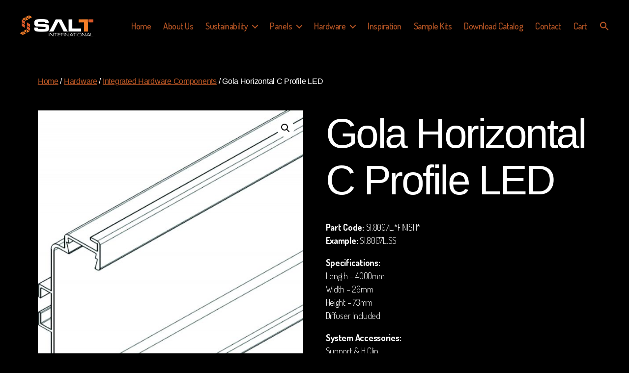

--- FILE ---
content_type: text/html; charset=UTF-8
request_url: https://saltintl.com/product/gola-horizontal-c-profile-led/
body_size: 18780
content:
<!DOCTYPE html>

<html class="no-js" lang="en-US">

	<head>

		<meta charset="UTF-8">
		<!--<meta name="viewport" content="width=device-width, initial-scale=1.0" >-->


		<link rel="profile" href="https://gmpg.org/xfn/11">

		<title>Gola Horizontal C Profile LED &#8211; Salt International</title>
<meta name='robots' content='max-image-preview:large' />
<link rel='dns-prefetch' href='//saltintl.com' />
<link rel='dns-prefetch' href='//cdnjs.cloudflare.com' />
<link rel='dns-prefetch' href='//use.fontawesome.com' />
<link rel='dns-prefetch' href='//fonts.googleapis.com' />
<link href='https://fonts.gstatic.com' crossorigin rel='preconnect' />
<link rel="alternate" type="application/rss+xml" title="Salt International &raquo; Feed" href="https://saltintl.com/feed/" />
<link rel="alternate" type="application/rss+xml" title="Salt International &raquo; Comments Feed" href="https://saltintl.com/comments/feed/" />
<link rel="alternate" title="oEmbed (JSON)" type="application/json+oembed" href="https://saltintl.com/wp-json/oembed/1.0/embed?url=https%3A%2F%2Fsaltintl.com%2Fproduct%2Fgola-horizontal-c-profile-led%2F" />
<link rel="alternate" title="oEmbed (XML)" type="text/xml+oembed" href="https://saltintl.com/wp-json/oembed/1.0/embed?url=https%3A%2F%2Fsaltintl.com%2Fproduct%2Fgola-horizontal-c-profile-led%2F&#038;format=xml" />
<style id='wp-img-auto-sizes-contain-inline-css'>
img:is([sizes=auto i],[sizes^="auto," i]){contain-intrinsic-size:3000px 1500px}
/*# sourceURL=wp-img-auto-sizes-contain-inline-css */
</style>
<style id='wp-emoji-styles-inline-css'>

	img.wp-smiley, img.emoji {
		display: inline !important;
		border: none !important;
		box-shadow: none !important;
		height: 1em !important;
		width: 1em !important;
		margin: 0 0.07em !important;
		vertical-align: -0.1em !important;
		background: none !important;
		padding: 0 !important;
	}
/*# sourceURL=wp-emoji-styles-inline-css */
</style>
<link rel='stylesheet' id='wp-block-library-css' href='https://saltintl.com/wp-includes/css/dist/block-library/style.min.css?ver=6.9' media='all' />
<link rel='stylesheet' id='wc-blocks-style-css' href='https://saltintl.com/wp-content/plugins/woocommerce/assets/client/blocks/wc-blocks.css?ver=wc-9.9.6' media='all' />
<style id='global-styles-inline-css'>
:root{--wp--preset--aspect-ratio--square: 1;--wp--preset--aspect-ratio--4-3: 4/3;--wp--preset--aspect-ratio--3-4: 3/4;--wp--preset--aspect-ratio--3-2: 3/2;--wp--preset--aspect-ratio--2-3: 2/3;--wp--preset--aspect-ratio--16-9: 16/9;--wp--preset--aspect-ratio--9-16: 9/16;--wp--preset--color--black: #000000;--wp--preset--color--cyan-bluish-gray: #abb8c3;--wp--preset--color--white: #ffffff;--wp--preset--color--pale-pink: #f78da7;--wp--preset--color--vivid-red: #cf2e2e;--wp--preset--color--luminous-vivid-orange: #ff6900;--wp--preset--color--luminous-vivid-amber: #fcb900;--wp--preset--color--light-green-cyan: #7bdcb5;--wp--preset--color--vivid-green-cyan: #00d084;--wp--preset--color--pale-cyan-blue: #8ed1fc;--wp--preset--color--vivid-cyan-blue: #0693e3;--wp--preset--color--vivid-purple: #9b51e0;--wp--preset--color--accent: #bb5725;--wp--preset--color--primary: #ffffff;--wp--preset--color--secondary: #7c7c7c;--wp--preset--color--subtle-background: #262626;--wp--preset--color--background: #000000;--wp--preset--gradient--vivid-cyan-blue-to-vivid-purple: linear-gradient(135deg,rgb(6,147,227) 0%,rgb(155,81,224) 100%);--wp--preset--gradient--light-green-cyan-to-vivid-green-cyan: linear-gradient(135deg,rgb(122,220,180) 0%,rgb(0,208,130) 100%);--wp--preset--gradient--luminous-vivid-amber-to-luminous-vivid-orange: linear-gradient(135deg,rgb(252,185,0) 0%,rgb(255,105,0) 100%);--wp--preset--gradient--luminous-vivid-orange-to-vivid-red: linear-gradient(135deg,rgb(255,105,0) 0%,rgb(207,46,46) 100%);--wp--preset--gradient--very-light-gray-to-cyan-bluish-gray: linear-gradient(135deg,rgb(238,238,238) 0%,rgb(169,184,195) 100%);--wp--preset--gradient--cool-to-warm-spectrum: linear-gradient(135deg,rgb(74,234,220) 0%,rgb(151,120,209) 20%,rgb(207,42,186) 40%,rgb(238,44,130) 60%,rgb(251,105,98) 80%,rgb(254,248,76) 100%);--wp--preset--gradient--blush-light-purple: linear-gradient(135deg,rgb(255,206,236) 0%,rgb(152,150,240) 100%);--wp--preset--gradient--blush-bordeaux: linear-gradient(135deg,rgb(254,205,165) 0%,rgb(254,45,45) 50%,rgb(107,0,62) 100%);--wp--preset--gradient--luminous-dusk: linear-gradient(135deg,rgb(255,203,112) 0%,rgb(199,81,192) 50%,rgb(65,88,208) 100%);--wp--preset--gradient--pale-ocean: linear-gradient(135deg,rgb(255,245,203) 0%,rgb(182,227,212) 50%,rgb(51,167,181) 100%);--wp--preset--gradient--electric-grass: linear-gradient(135deg,rgb(202,248,128) 0%,rgb(113,206,126) 100%);--wp--preset--gradient--midnight: linear-gradient(135deg,rgb(2,3,129) 0%,rgb(40,116,252) 100%);--wp--preset--font-size--small: 18px;--wp--preset--font-size--medium: 20px;--wp--preset--font-size--large: 26.25px;--wp--preset--font-size--x-large: 42px;--wp--preset--font-size--normal: 21px;--wp--preset--font-size--larger: 32px;--wp--preset--spacing--20: 0.44rem;--wp--preset--spacing--30: 0.67rem;--wp--preset--spacing--40: 1rem;--wp--preset--spacing--50: 1.5rem;--wp--preset--spacing--60: 2.25rem;--wp--preset--spacing--70: 3.38rem;--wp--preset--spacing--80: 5.06rem;--wp--preset--shadow--natural: 6px 6px 9px rgba(0, 0, 0, 0.2);--wp--preset--shadow--deep: 12px 12px 50px rgba(0, 0, 0, 0.4);--wp--preset--shadow--sharp: 6px 6px 0px rgba(0, 0, 0, 0.2);--wp--preset--shadow--outlined: 6px 6px 0px -3px rgb(255, 255, 255), 6px 6px rgb(0, 0, 0);--wp--preset--shadow--crisp: 6px 6px 0px rgb(0, 0, 0);}:where(.is-layout-flex){gap: 0.5em;}:where(.is-layout-grid){gap: 0.5em;}body .is-layout-flex{display: flex;}.is-layout-flex{flex-wrap: wrap;align-items: center;}.is-layout-flex > :is(*, div){margin: 0;}body .is-layout-grid{display: grid;}.is-layout-grid > :is(*, div){margin: 0;}:where(.wp-block-columns.is-layout-flex){gap: 2em;}:where(.wp-block-columns.is-layout-grid){gap: 2em;}:where(.wp-block-post-template.is-layout-flex){gap: 1.25em;}:where(.wp-block-post-template.is-layout-grid){gap: 1.25em;}.has-black-color{color: var(--wp--preset--color--black) !important;}.has-cyan-bluish-gray-color{color: var(--wp--preset--color--cyan-bluish-gray) !important;}.has-white-color{color: var(--wp--preset--color--white) !important;}.has-pale-pink-color{color: var(--wp--preset--color--pale-pink) !important;}.has-vivid-red-color{color: var(--wp--preset--color--vivid-red) !important;}.has-luminous-vivid-orange-color{color: var(--wp--preset--color--luminous-vivid-orange) !important;}.has-luminous-vivid-amber-color{color: var(--wp--preset--color--luminous-vivid-amber) !important;}.has-light-green-cyan-color{color: var(--wp--preset--color--light-green-cyan) !important;}.has-vivid-green-cyan-color{color: var(--wp--preset--color--vivid-green-cyan) !important;}.has-pale-cyan-blue-color{color: var(--wp--preset--color--pale-cyan-blue) !important;}.has-vivid-cyan-blue-color{color: var(--wp--preset--color--vivid-cyan-blue) !important;}.has-vivid-purple-color{color: var(--wp--preset--color--vivid-purple) !important;}.has-black-background-color{background-color: var(--wp--preset--color--black) !important;}.has-cyan-bluish-gray-background-color{background-color: var(--wp--preset--color--cyan-bluish-gray) !important;}.has-white-background-color{background-color: var(--wp--preset--color--white) !important;}.has-pale-pink-background-color{background-color: var(--wp--preset--color--pale-pink) !important;}.has-vivid-red-background-color{background-color: var(--wp--preset--color--vivid-red) !important;}.has-luminous-vivid-orange-background-color{background-color: var(--wp--preset--color--luminous-vivid-orange) !important;}.has-luminous-vivid-amber-background-color{background-color: var(--wp--preset--color--luminous-vivid-amber) !important;}.has-light-green-cyan-background-color{background-color: var(--wp--preset--color--light-green-cyan) !important;}.has-vivid-green-cyan-background-color{background-color: var(--wp--preset--color--vivid-green-cyan) !important;}.has-pale-cyan-blue-background-color{background-color: var(--wp--preset--color--pale-cyan-blue) !important;}.has-vivid-cyan-blue-background-color{background-color: var(--wp--preset--color--vivid-cyan-blue) !important;}.has-vivid-purple-background-color{background-color: var(--wp--preset--color--vivid-purple) !important;}.has-black-border-color{border-color: var(--wp--preset--color--black) !important;}.has-cyan-bluish-gray-border-color{border-color: var(--wp--preset--color--cyan-bluish-gray) !important;}.has-white-border-color{border-color: var(--wp--preset--color--white) !important;}.has-pale-pink-border-color{border-color: var(--wp--preset--color--pale-pink) !important;}.has-vivid-red-border-color{border-color: var(--wp--preset--color--vivid-red) !important;}.has-luminous-vivid-orange-border-color{border-color: var(--wp--preset--color--luminous-vivid-orange) !important;}.has-luminous-vivid-amber-border-color{border-color: var(--wp--preset--color--luminous-vivid-amber) !important;}.has-light-green-cyan-border-color{border-color: var(--wp--preset--color--light-green-cyan) !important;}.has-vivid-green-cyan-border-color{border-color: var(--wp--preset--color--vivid-green-cyan) !important;}.has-pale-cyan-blue-border-color{border-color: var(--wp--preset--color--pale-cyan-blue) !important;}.has-vivid-cyan-blue-border-color{border-color: var(--wp--preset--color--vivid-cyan-blue) !important;}.has-vivid-purple-border-color{border-color: var(--wp--preset--color--vivid-purple) !important;}.has-vivid-cyan-blue-to-vivid-purple-gradient-background{background: var(--wp--preset--gradient--vivid-cyan-blue-to-vivid-purple) !important;}.has-light-green-cyan-to-vivid-green-cyan-gradient-background{background: var(--wp--preset--gradient--light-green-cyan-to-vivid-green-cyan) !important;}.has-luminous-vivid-amber-to-luminous-vivid-orange-gradient-background{background: var(--wp--preset--gradient--luminous-vivid-amber-to-luminous-vivid-orange) !important;}.has-luminous-vivid-orange-to-vivid-red-gradient-background{background: var(--wp--preset--gradient--luminous-vivid-orange-to-vivid-red) !important;}.has-very-light-gray-to-cyan-bluish-gray-gradient-background{background: var(--wp--preset--gradient--very-light-gray-to-cyan-bluish-gray) !important;}.has-cool-to-warm-spectrum-gradient-background{background: var(--wp--preset--gradient--cool-to-warm-spectrum) !important;}.has-blush-light-purple-gradient-background{background: var(--wp--preset--gradient--blush-light-purple) !important;}.has-blush-bordeaux-gradient-background{background: var(--wp--preset--gradient--blush-bordeaux) !important;}.has-luminous-dusk-gradient-background{background: var(--wp--preset--gradient--luminous-dusk) !important;}.has-pale-ocean-gradient-background{background: var(--wp--preset--gradient--pale-ocean) !important;}.has-electric-grass-gradient-background{background: var(--wp--preset--gradient--electric-grass) !important;}.has-midnight-gradient-background{background: var(--wp--preset--gradient--midnight) !important;}.has-small-font-size{font-size: var(--wp--preset--font-size--small) !important;}.has-medium-font-size{font-size: var(--wp--preset--font-size--medium) !important;}.has-large-font-size{font-size: var(--wp--preset--font-size--large) !important;}.has-x-large-font-size{font-size: var(--wp--preset--font-size--x-large) !important;}
/*# sourceURL=global-styles-inline-css */
</style>

<style id='classic-theme-styles-inline-css'>
/*! This file is auto-generated */
.wp-block-button__link{color:#fff;background-color:#32373c;border-radius:9999px;box-shadow:none;text-decoration:none;padding:calc(.667em + 2px) calc(1.333em + 2px);font-size:1.125em}.wp-block-file__button{background:#32373c;color:#fff;text-decoration:none}
/*# sourceURL=/wp-includes/css/classic-themes.min.css */
</style>
<link rel='stylesheet' id='sm-style-css' href='https://saltintl.com/wp-content/plugins/simple-masonry-layout/assets/css/sm-style.css?ver=6.9' media='all' />
<link rel='stylesheet' id='darkbox-style-css' href='https://saltintl.com/wp-content/plugins/simple-masonry-layout/assets/css/darkbox.css?ver=6.9' media='all' />
<link rel='stylesheet' id='font-awesome-css' href='https://cdnjs.cloudflare.com/ajax/libs/font-awesome/4.7.0/css/font-awesome.css?ver=6.9' media='all' />
<link rel='stylesheet' id='photoswipe-css' href='https://saltintl.com/wp-content/plugins/woocommerce/assets/css/photoswipe/photoswipe.min.css?ver=9.9.6' media='all' />
<link rel='stylesheet' id='photoswipe-default-skin-css' href='https://saltintl.com/wp-content/plugins/woocommerce/assets/css/photoswipe/default-skin/default-skin.min.css?ver=9.9.6' media='all' />
<link rel='stylesheet' id='woocommerce-layout-css' href='https://saltintl.com/wp-content/plugins/woocommerce/assets/css/woocommerce-layout.css?ver=9.9.6' media='all' />
<link rel='stylesheet' id='woocommerce-smallscreen-css' href='https://saltintl.com/wp-content/plugins/woocommerce/assets/css/woocommerce-smallscreen.css?ver=9.9.6' media='only screen and (max-width: 768px)' />
<link rel='stylesheet' id='woocommerce-general-css' href='//saltintl.com/wp-content/plugins/woocommerce/assets/css/twenty-twenty.css?ver=9.9.6' media='all' />
<style id='woocommerce-inline-inline-css'>
.woocommerce form .form-row .required { visibility: visible; }
/*# sourceURL=woocommerce-inline-inline-css */
</style>
<link rel='stylesheet' id='dashicons-css' href='https://saltintl.com/wp-includes/css/dashicons.min.css?ver=6.9' media='all' />
<link rel='stylesheet' id='fontawesome-css' href='https://saltintl.com/wp-content/plugins/wp-menu-icons/assets/frontend/icons/fontawesome/css/font-awesome.min.css?ver=6.9' media='all' />
<link rel='stylesheet' id='wpmi-frontend-css' href='https://saltintl.com/wp-content/plugins/wp-menu-icons/build/frontend/css/style.css?ver=3.0.1' media='all' />
<link rel='stylesheet' id='ivory-search-styles-css' href='https://saltintl.com/wp-content/plugins/add-search-to-menu/public/css/ivory-search.min.css?ver=5.4.10' media='all' />
<link rel='stylesheet' id='brands-styles-css' href='https://saltintl.com/wp-content/plugins/woocommerce/assets/css/brands.css?ver=9.9.6' media='all' />
<link rel='stylesheet' id='twentytwenty-style-css' href='https://saltintl.com/wp-content/themes/twentytwenty/style.css?ver=1.8' media='all' />
<style id='twentytwenty-style-inline-css'>
.color-accent,.color-accent-hover:hover,.color-accent-hover:focus,:root .has-accent-color,.has-drop-cap:not(:focus):first-letter,.wp-block-button.is-style-outline,a { color: #bb5725; }blockquote,.border-color-accent,.border-color-accent-hover:hover,.border-color-accent-hover:focus { border-color: #bb5725; }button,.button,.faux-button,.wp-block-button__link,.wp-block-file .wp-block-file__button,input[type="button"],input[type="reset"],input[type="submit"],.bg-accent,.bg-accent-hover:hover,.bg-accent-hover:focus,:root .has-accent-background-color,.comment-reply-link { background-color: #bb5725; }.fill-children-accent,.fill-children-accent * { fill: #bb5725; }:root .has-background-color,button,.button,.faux-button,.wp-block-button__link,.wp-block-file__button,input[type="button"],input[type="reset"],input[type="submit"],.wp-block-button,.comment-reply-link,.has-background.has-primary-background-color:not(.has-text-color),.has-background.has-primary-background-color *:not(.has-text-color),.has-background.has-accent-background-color:not(.has-text-color),.has-background.has-accent-background-color *:not(.has-text-color) { color: #000000; }:root .has-background-background-color { background-color: #000000; }body,.entry-title a,:root .has-primary-color { color: #ffffff; }:root .has-primary-background-color { background-color: #ffffff; }cite,figcaption,.wp-caption-text,.post-meta,.entry-content .wp-block-archives li,.entry-content .wp-block-categories li,.entry-content .wp-block-latest-posts li,.wp-block-latest-comments__comment-date,.wp-block-latest-posts__post-date,.wp-block-embed figcaption,.wp-block-image figcaption,.wp-block-pullquote cite,.comment-metadata,.comment-respond .comment-notes,.comment-respond .logged-in-as,.pagination .dots,.entry-content hr:not(.has-background),hr.styled-separator,:root .has-secondary-color { color: #7c7c7c; }:root .has-secondary-background-color { background-color: #7c7c7c; }pre,fieldset,input,textarea,table,table *,hr { border-color: #262626; }caption,code,code,kbd,samp,.wp-block-table.is-style-stripes tbody tr:nth-child(odd),:root .has-subtle-background-background-color { background-color: #262626; }.wp-block-table.is-style-stripes { border-bottom-color: #262626; }.wp-block-latest-posts.is-grid li { border-top-color: #262626; }:root .has-subtle-background-color { color: #262626; }body:not(.overlay-header) .primary-menu > li > a,body:not(.overlay-header) .primary-menu > li > .icon,.modal-menu a,.footer-menu a, .footer-widgets a,#site-footer .wp-block-button.is-style-outline,.wp-block-pullquote:before,.singular:not(.overlay-header) .entry-header a,.archive-header a,.header-footer-group .color-accent,.header-footer-group .color-accent-hover:hover { color: #bb5725; }.social-icons a,#site-footer button:not(.toggle),#site-footer .button,#site-footer .faux-button,#site-footer .wp-block-button__link,#site-footer .wp-block-file__button,#site-footer input[type="button"],#site-footer input[type="reset"],#site-footer input[type="submit"] { background-color: #bb5725; }.social-icons a,body:not(.overlay-header) .primary-menu ul,.header-footer-group button,.header-footer-group .button,.header-footer-group .faux-button,.header-footer-group .wp-block-button:not(.is-style-outline) .wp-block-button__link,.header-footer-group .wp-block-file__button,.header-footer-group input[type="button"],.header-footer-group input[type="reset"],.header-footer-group input[type="submit"] { color: #000000; }#site-header,.footer-nav-widgets-wrapper,#site-footer,.menu-modal,.menu-modal-inner,.search-modal-inner,.archive-header,.singular .entry-header,.singular .featured-media:before,.wp-block-pullquote:before { background-color: #000000; }.header-footer-group,body:not(.overlay-header) #site-header .toggle,.menu-modal .toggle { color: #ffffff; }body:not(.overlay-header) .primary-menu ul { background-color: #ffffff; }body:not(.overlay-header) .primary-menu > li > ul:after { border-bottom-color: #ffffff; }body:not(.overlay-header) .primary-menu ul ul:after { border-left-color: #ffffff; }.site-description,body:not(.overlay-header) .toggle-inner .toggle-text,.widget .post-date,.widget .rss-date,.widget_archive li,.widget_categories li,.widget cite,.widget_pages li,.widget_meta li,.widget_nav_menu li,.powered-by-wordpress,.to-the-top,.singular .entry-header .post-meta,.singular:not(.overlay-header) .entry-header .post-meta a { color: #7c7c7c; }.header-footer-group pre,.header-footer-group fieldset,.header-footer-group input,.header-footer-group textarea,.header-footer-group table,.header-footer-group table *,.footer-nav-widgets-wrapper,#site-footer,.menu-modal nav *,.footer-widgets-outer-wrapper,.footer-top { border-color: #262626; }.header-footer-group table caption,body:not(.overlay-header) .header-inner .toggle-wrapper::before { background-color: #262626; }
/*# sourceURL=twentytwenty-style-inline-css */
</style>
<link rel='stylesheet' id='twentytwenty-print-style-css' href='https://saltintl.com/wp-content/themes/twentytwenty/print.css?ver=1.8' media='print' />
<link rel='stylesheet' id='font-awesome-official-css' href='https://use.fontawesome.com/releases/v6.4.0/css/all.css' media='all' integrity="sha384-iw3OoTErCYJJB9mCa8LNS2hbsQ7M3C0EpIsO/H5+EGAkPGc6rk+V8i04oW/K5xq0" crossorigin="anonymous" />
<link rel='stylesheet' id='ms-main-css' href='https://saltintl.com/wp-content/plugins/masterslider/public/assets/css/masterslider.main.css?ver=3.6.1' media='all' />
<link rel='stylesheet' id='ms-custom-css' href='https://saltintl.com/wp-content/uploads/masterslider/custom.css?ver=17.1' media='all' />
<link rel='stylesheet' id='olympus-google-fonts-css' href='https://fonts.googleapis.com/css?family=Dosis%3A200%2C300%2C400%2C500%2C600%2C700%2C800%2C200i%2C300i%2C400i%2C500i%2C600i%2C700i%2C800i&#038;display=swap&#038;subset=all&#038;ver=3.0.20' media='all' />
<link rel='stylesheet' id='font-awesome-official-v4shim-css' href='https://use.fontawesome.com/releases/v6.4.0/css/v4-shims.css' media='all' integrity="sha384-TjXU13dTMPo+5ZlOUI1IGXvpmajjoetPqbUJqTx+uZ1bGwylKHNEItuVe/mg/H6l" crossorigin="anonymous" />
<script src="https://saltintl.com/wp-includes/js/jquery/jquery.min.js?ver=3.7.1" id="jquery-core-js"></script>
<script src="https://saltintl.com/wp-includes/js/jquery/jquery-migrate.min.js?ver=3.4.1" id="jquery-migrate-js"></script>
<script src="https://saltintl.com/wp-includes/js/dist/hooks.min.js?ver=dd5603f07f9220ed27f1" id="wp-hooks-js"></script>
<script id="say-what-js-js-extra">
var say_what_data = {"replacements":{"woocommerce|Add to cart|":"Add Sample to Cart"}};
//# sourceURL=say-what-js-js-extra
</script>
<script src="https://saltintl.com/wp-content/plugins/say-what/assets/build/frontend.js?ver=fd31684c45e4d85aeb4e" id="say-what-js-js"></script>
<script src="https://saltintl.com/wp-content/plugins/simple-masonry-layout/assets/js/modernizr.custom.js?ver=6.9" id="modernizr-script-js"></script>
<script src="https://saltintl.com/wp-content/plugins/woocommerce/assets/js/jquery-blockui/jquery.blockUI.min.js?ver=2.7.0-wc.9.9.6" id="jquery-blockui-js" defer data-wp-strategy="defer"></script>
<script id="wc-add-to-cart-js-extra">
var wc_add_to_cart_params = {"ajax_url":"/wp-admin/admin-ajax.php","wc_ajax_url":"/?wc-ajax=%%endpoint%%","i18n_view_cart":"View cart","cart_url":"https://saltintl.com/cart/","is_cart":"","cart_redirect_after_add":"no"};
//# sourceURL=wc-add-to-cart-js-extra
</script>
<script src="https://saltintl.com/wp-content/plugins/woocommerce/assets/js/frontend/add-to-cart.min.js?ver=9.9.6" id="wc-add-to-cart-js" defer data-wp-strategy="defer"></script>
<script src="https://saltintl.com/wp-content/plugins/woocommerce/assets/js/zoom/jquery.zoom.min.js?ver=1.7.21-wc.9.9.6" id="zoom-js" defer data-wp-strategy="defer"></script>
<script src="https://saltintl.com/wp-content/plugins/woocommerce/assets/js/flexslider/jquery.flexslider.min.js?ver=2.7.2-wc.9.9.6" id="flexslider-js" defer data-wp-strategy="defer"></script>
<script src="https://saltintl.com/wp-content/plugins/woocommerce/assets/js/photoswipe/photoswipe.min.js?ver=4.1.1-wc.9.9.6" id="photoswipe-js" defer data-wp-strategy="defer"></script>
<script src="https://saltintl.com/wp-content/plugins/woocommerce/assets/js/photoswipe/photoswipe-ui-default.min.js?ver=4.1.1-wc.9.9.6" id="photoswipe-ui-default-js" defer data-wp-strategy="defer"></script>
<script id="wc-single-product-js-extra">
var wc_single_product_params = {"i18n_required_rating_text":"Please select a rating","i18n_rating_options":["1 of 5 stars","2 of 5 stars","3 of 5 stars","4 of 5 stars","5 of 5 stars"],"i18n_product_gallery_trigger_text":"View full-screen image gallery","review_rating_required":"yes","flexslider":{"rtl":false,"animation":"slide","smoothHeight":true,"directionNav":false,"controlNav":"thumbnails","slideshow":false,"animationSpeed":500,"animationLoop":false,"allowOneSlide":false},"zoom_enabled":"1","zoom_options":[],"photoswipe_enabled":"1","photoswipe_options":{"shareEl":false,"closeOnScroll":false,"history":false,"hideAnimationDuration":0,"showAnimationDuration":0},"flexslider_enabled":"1"};
//# sourceURL=wc-single-product-js-extra
</script>
<script src="https://saltintl.com/wp-content/plugins/woocommerce/assets/js/frontend/single-product.min.js?ver=9.9.6" id="wc-single-product-js" defer data-wp-strategy="defer"></script>
<script src="https://saltintl.com/wp-content/plugins/woocommerce/assets/js/js-cookie/js.cookie.min.js?ver=2.1.4-wc.9.9.6" id="js-cookie-js" defer data-wp-strategy="defer"></script>
<script id="woocommerce-js-extra">
var woocommerce_params = {"ajax_url":"/wp-admin/admin-ajax.php","wc_ajax_url":"/?wc-ajax=%%endpoint%%","i18n_password_show":"Show password","i18n_password_hide":"Hide password"};
//# sourceURL=woocommerce-js-extra
</script>
<script src="https://saltintl.com/wp-content/plugins/woocommerce/assets/js/frontend/woocommerce.min.js?ver=9.9.6" id="woocommerce-js" defer data-wp-strategy="defer"></script>
<script src="https://saltintl.com/wp-content/themes/twentytwenty/assets/js/index.js?ver=1.8" id="twentytwenty-js-js" async></script>
<script id="twentytwenty-js-js-after">
window.addEventListener( "load", function() {

				if ( typeof jQuery === "undefined" ) {
					return;
				}

				jQuery( document ).on( "wpformsPageChange wpformsShowConditionalsField", function() { 

					if ( typeof twentytwenty === "undefined" || typeof twentytwenty.intrinsicRatioVideos === "undefined" || typeof twentytwenty.intrinsicRatioVideos.makeFit === "undefined" ) {
						return;
					}

					twentytwenty.intrinsicRatioVideos.makeFit();
				} );

				jQuery( document ).on( "wpformsRichTextEditorInit", function( e, editor ) { 

					jQuery( editor.container ).find( "iframe" ).addClass( "intrinsic-ignore" );
				} );
			} );
//# sourceURL=twentytwenty-js-js-after
</script>
<link rel="https://api.w.org/" href="https://saltintl.com/wp-json/" /><link rel="alternate" title="JSON" type="application/json" href="https://saltintl.com/wp-json/wp/v2/product/479" /><link rel="EditURI" type="application/rsd+xml" title="RSD" href="https://saltintl.com/xmlrpc.php?rsd" />
<meta name="generator" content="WordPress 6.9" />
<meta name="generator" content="WooCommerce 9.9.6" />
<link rel="canonical" href="https://saltintl.com/product/gola-horizontal-c-profile-led/" />
<link rel='shortlink' href='https://saltintl.com/?p=479' />
<meta name="p:domain_verify" content="3fc3b34ae68b87df147d221bbfd86dd0"/><script>var ms_grabbing_curosr='https://saltintl.com/wp-content/plugins/masterslider/public/assets/css/common/grabbing.cur',ms_grab_curosr='https://saltintl.com/wp-content/plugins/masterslider/public/assets/css/common/grab.cur';</script>
<meta name="generator" content="MasterSlider 3.6.1 - Responsive Touch Image Slider" />
<!--Customizer CSS-->
<style type="text/css">
.powered-by-wordpress a {
    color: #bb5725;
}
#site-header, .menu-modal-inner, .search-modal-inner { background-color: #000000; }body:not(.overlay-header) .primary-menu ul, .primary-menu ul { background-color: #ffffff; }body:not(.overlay-header) .primary-menu > li > ul:after, .primary-menu > li > ul:after { border-bottom-color: #ffffff; }body:not(.overlay-header) .primary-menu ul ul:after, .primary-menu ul ul:after { border-left-color: #ffffff; }h1.archive-title { font-weight: 200; }.singular:not(.overlay-header) .entry-header a { color: #ffffff; }.singular .entry-header {
    padding-bottom: 3.7rem;
}
@media (min-width: 700px) {
    .singular .entry-header {
        padding-bottom: 7.4rem;
    }
}
.page h1.entry-title, h2.entry-title {
    font-size: 3.6rem;
}
@media (min-width: 700px) {
    .page h1.entry-title, h2.entry-title {
        font-size: 6.4rem;
    }
}
@media (min-width: 1220px) {
    .page h1.entry-title, h2.entry-title {
        font-size: 8.4rem;
    }
}
h1.entry-title, h2.entry-title { font-weight: 500; }h1.entry-title, h2.entry-title, .entry-title a { color: #ffffff; }.singular .intro-text {
    font-size: 1.625rem;
}
@media (min-width: 700px) {
    .singular .intro-text {
        font-size: 2.1125rem;
    }
}
@media (min-width: 1000px) {
    .singular .intro-text {
        font-size: 2.275rem;
    }
}
@media (min-width: 1220px) {
    .singular .intro-text {
        font-size: 2.6rem;
    }
}
</style> 
<!--/Customizer CSS-->
<!--Customizer CSS-->
<style type="text/css">
.modal-menu .widget {
    border-top: 1px solid #dbdbdb;
    padding: 2.5rem 0;
}
.modal-menu .widget a {
    display: inline;
    padding: 0;
}
</style> 
<!--/Customizer CSS-->
	<script>document.documentElement.className = document.documentElement.className.replace( 'no-js', 'js' );</script>
		<noscript><style>.woocommerce-product-gallery{ opacity: 1 !important; }</style></noscript>
	<style id="custom-background-css">
body.custom-background { background-color: #000000; }
</style>
	<link rel="icon" href="https://saltintl.com/wp-content/uploads/2023/05/cropped-android-chrome-512x512-1-32x32.png" sizes="32x32" />
<link rel="icon" href="https://saltintl.com/wp-content/uploads/2023/05/cropped-android-chrome-512x512-1-192x192.png" sizes="192x192" />
<link rel="apple-touch-icon" href="https://saltintl.com/wp-content/uploads/2023/05/cropped-android-chrome-512x512-1-180x180.png" />
<meta name="msapplication-TileImage" content="https://saltintl.com/wp-content/uploads/2023/05/cropped-android-chrome-512x512-1-270x270.png" />
	<!-- Fonts Plugin CSS - https://fontsplugin.com/ -->
	<style>
		:root {
--font-base: Dosis;
--font-headings: Calibri, Candara, Segoe, Segoe UI, Optima, Arial, sans-serif;
--font-input: Dosis;
}
body, #content, .entry-content, .post-content, .page-content, .post-excerpt, .entry-summary, .entry-excerpt, .widget-area, .widget, .sidebar, #sidebar, footer, .footer, #footer, .site-footer, #site-footer, .entry-content p, .entry-content ol, .entry-content ul, .entry-content dl, .entry-content dt, .widget_text p, .widget_text ol, .widget_text ul, .widget_text dl, .widget_text dt, .widget-content .rssSummary {
font-family: "Dosis";
font-weight: 300;
 }
#site-title, .site-title, #site-title a, .site-title a, .entry-title, .entry-title a, h1, h2, h3, h4, h5, h6, .widget-title {
font-family: Calibri, Candara, Segoe, Segoe UI, Optima, Arial, sans-serif;
font-style: normal;
font-weight: 400;
 }
button, .button, input, select, textarea, .wp-block-button, .wp-block-button__link {
font-family: "Dosis";
 }
	</style>
	<!-- Fonts Plugin CSS -->
	
	<link rel='stylesheet' id='wc-stripe-blocks-checkout-style-css' href='https://saltintl.com/wp-content/plugins/woocommerce-gateway-stripe/build/upe-blocks.css?ver=4bd257db862fbe0bd8d53b5c6faf44db' media='all' />
<link rel='stylesheet' id='ivory-ajax-search-styles-css' href='https://saltintl.com/wp-content/plugins/add-search-to-menu/public/css/ivory-ajax-search.min.css?ver=5.4.10' media='all' />
<link rel='stylesheet' id='wc-stripe-upe-classic-css' href='https://saltintl.com/wp-content/plugins/woocommerce-gateway-stripe/build/upe-classic.css?ver=9.5.2' media='all' />
<link rel='stylesheet' id='stripelink_styles-css' href='https://saltintl.com/wp-content/plugins/woocommerce-gateway-stripe/assets/css/stripe-link.css?ver=9.5.2' media='all' />
</head>

	<body class="wp-singular product-template-default single single-product postid-479 custom-background wp-custom-logo wp-embed-responsive wp-theme-twentytwenty theme-twentytwenty _masterslider _msp_version_3.6.1 woocommerce woocommerce-page woocommerce-no-js twentytwenty singular has-post-thumbnail has-single-pagination not-showing-comments show-avatars footer-top-visible reduced-spacing">

		<a class="skip-link screen-reader-text" href="#site-content">Skip to the content</a>
		<header id="site-header" class="header-footer-group" role="banner">

			<div class="header-inner section-inner">

				<div class="header-titles-wrapper">

					
					<div class="header-titles">

						<div class="site-logo faux-heading"><a href="https://saltintl.com/" class="custom-logo-link" rel="home"><img width="155" height="50" src="https://saltintl.com/wp-content/uploads/2022/07/cropped-salt_black_logo-removebg-preview.png" class="custom-logo" alt="Salt International" decoding="async" /></a><span class="screen-reader-text">Salt International</span></div>
					</div><!-- .header-titles -->

					<button class="toggle nav-toggle mobile-nav-toggle" data-toggle-target=".menu-modal"  data-toggle-body-class="showing-menu-modal" aria-expanded="false" data-set-focus=".close-nav-toggle">
						<span class="toggle-inner">
							<span class="toggle-icon">
								<svg class="svg-icon" aria-hidden="true" role="img" focusable="false" xmlns="http://www.w3.org/2000/svg" width="26" height="7" viewBox="0 0 26 7"><path fill-rule="evenodd" d="M332.5,45 C330.567003,45 329,43.4329966 329,41.5 C329,39.5670034 330.567003,38 332.5,38 C334.432997,38 336,39.5670034 336,41.5 C336,43.4329966 334.432997,45 332.5,45 Z M342,45 C340.067003,45 338.5,43.4329966 338.5,41.5 C338.5,39.5670034 340.067003,38 342,38 C343.932997,38 345.5,39.5670034 345.5,41.5 C345.5,43.4329966 343.932997,45 342,45 Z M351.5,45 C349.567003,45 348,43.4329966 348,41.5 C348,39.5670034 349.567003,38 351.5,38 C353.432997,38 355,39.5670034 355,41.5 C355,43.4329966 353.432997,45 351.5,45 Z" transform="translate(-329 -38)" /></svg>							</span>
							<span class="toggle-text">Menu</span>
						</span>
					</button><!-- .nav-toggle -->

				</div><!-- .header-titles-wrapper -->

				<div class="header-navigation-wrapper">

					
							<nav class="primary-menu-wrapper" aria-label="Horizontal" role="navigation">

								<ul class="primary-menu reset-list-style">

								<li id="menu-item-249" class="menu-item menu-item-type-post_type menu-item-object-page menu-item-home menu-item-249"><a href="https://saltintl.com/">Home</a></li>
<li id="menu-item-250" class="menu-item menu-item-type-post_type menu-item-object-page menu-item-250"><a href="https://saltintl.com/about-us/">About Us</a></li>
<li id="menu-item-428" class="menu-item menu-item-type-post_type menu-item-object-page menu-item-has-children menu-item-428"><a href="https://saltintl.com/sustainability/">Sustainability</a><span class="icon"></span>
<ul class="sub-menu">
	<li id="menu-item-695" class="menu-item menu-item-type-post_type menu-item-object-page menu-item-695"><a href="https://saltintl.com/sustainability/">Sustainability</a></li>
	<li id="menu-item-649" class="menu-item menu-item-type-post_type menu-item-object-page menu-item-649"><a href="https://saltintl.com/gruppo-saviola-plant/">Gruppo Saviola Plant</a></li>
</ul>
</li>
<li id="menu-item-1109" class="menu-item menu-item-type-custom menu-item-object-custom menu-item-has-children menu-item-1109"><a>Panels</a><span class="icon"></span>
<ul class="sub-menu">
	<li id="menu-item-413" class="menu-item menu-item-type-taxonomy menu-item-object-product_cat menu-item-has-children menu-item-413"><a href="https://saltintl.com/product-category/collections/saviola/">Saviola</a><span class="icon"></span>
	<ul class="sub-menu">
		<li id="menu-item-937" class="menu-item menu-item-type-taxonomy menu-item-object-product_cat menu-item-937"><a href="https://saltintl.com/product-category/collections/saviola/">Colors</a></li>
		<li id="menu-item-693" class="menu-item menu-item-type-taxonomy menu-item-object-product_cat menu-item-693"><a href="https://saltintl.com/product-category/textures-saviola/">Textures</a></li>
	</ul>
</li>
	<li id="menu-item-343" class="menu-item menu-item-type-taxonomy menu-item-object-product_cat menu-item-has-children menu-item-343"><a href="https://saltintl.com/product-category/collections/smart/">SM&#8217;art</a><span class="icon"></span>
	<ul class="sub-menu">
		<li id="menu-item-964" class="menu-item menu-item-type-taxonomy menu-item-object-product_cat menu-item-964"><a href="https://saltintl.com/product-category/collections/smart/">Colors</a></li>
		<li id="menu-item-957" class="menu-item menu-item-type-taxonomy menu-item-object-product_cat menu-item-957"><a href="https://saltintl.com/product-category/smart-textures/">Textures</a></li>
	</ul>
</li>
	<li id="menu-item-1666" class="menu-item menu-item-type-taxonomy menu-item-object-product_cat menu-item-1666"><a href="https://saltintl.com/product-category/collections/pura-vita-veneers/">Pura Vita Veneers</a></li>
	<li id="menu-item-388" class="menu-item menu-item-type-taxonomy menu-item-object-product_cat menu-item-388"><a href="https://saltintl.com/product-category/collections/high-gloss/">High Gloss &#8211; UV Lacquered</a></li>
	<li id="menu-item-387" class="menu-item menu-item-type-taxonomy menu-item-object-product_cat menu-item-387"><a href="https://saltintl.com/product-category/collections/nitro/">Nitro Matte</a></li>
	<li id="menu-item-2855" class="menu-item menu-item-type-taxonomy menu-item-object-product_cat menu-item-2855"><a href="https://saltintl.com/product-category/collections/pro-pet/">PRO PET</a></li>
	<li id="menu-item-412" class="menu-item menu-item-type-taxonomy menu-item-object-product_cat menu-item-412"><a href="https://saltintl.com/product-category/collections/fenix/">Fenix Super Matte</a></li>
	<li id="menu-item-411" class="menu-item menu-item-type-taxonomy menu-item-object-product_cat menu-item-411"><a href="https://saltintl.com/product-category/collections/metalica/">Metalica</a></li>
</ul>
</li>
<li id="menu-item-1226" class="menu-item menu-item-type-custom menu-item-object-custom menu-item-has-children menu-item-1226"><a>Hardware</a><span class="icon"></span>
<ul class="sub-menu">
	<li id="menu-item-2081" class="menu-item menu-item-type-taxonomy menu-item-object-product_cat menu-item-has-children menu-item-2081"><a href="https://saltintl.com/product-category/vestiere/">Salt Vestiere</a><span class="icon"></span>
	<ul class="sub-menu">
		<li id="menu-item-3165" class="menu-item menu-item-type-post_type menu-item-object-page menu-item-3165"><a href="https://saltintl.com/cabinet-vision-request/">Cabinet Vision Download</a></li>
	</ul>
</li>
	<li id="menu-item-2843" class="menu-item menu-item-type-taxonomy menu-item-object-product_cat menu-item-2843"><a href="https://saltintl.com/product-category/hardware/handles-pulls/gola/">Gola</a></li>
	<li id="menu-item-1225" class="menu-item menu-item-type-post_type menu-item-object-page menu-item-1225"><a href="https://saltintl.com/lola/">Lola Decorative Pulls</a></li>
	<li id="menu-item-1223" class="menu-item menu-item-type-post_type menu-item-object-page menu-item-1223"><a href="https://saltintl.com/leg-toekick-components/">Leg &#038; Toekick Components</a></li>
</ul>
</li>
<li id="menu-item-252" class="menu-item menu-item-type-post_type menu-item-object-page menu-item-252"><a href="https://saltintl.com/inspiration/">Inspiration</a></li>
<li id="menu-item-2317" class="menu-item menu-item-type-taxonomy menu-item-object-product_cat menu-item-2317"><a href="https://saltintl.com/product-category/sample-kits/">Sample Kits</a></li>
<li id="menu-item-806" class="menu-item menu-item-type-post_type menu-item-object-page menu-item-806"><a href="https://saltintl.com/download-catalog/">Download Catalog</a></li>
<li id="menu-item-253" class="menu-item menu-item-type-post_type menu-item-object-page menu-item-253"><a href="https://saltintl.com/contact/">Contact</a></li>
<li id="menu-item-3026" class="menu-item menu-item-type-post_type menu-item-object-page menu-item-3026"><a href="https://saltintl.com/cart/">Cart</a></li>
<li class=" astm-search-menu is-menu full-width-menu menu-item"><a href="#" aria-label="Search Icon Link"><svg width="20" height="20" class="search-icon" role="img" viewBox="2 9 20 5" focusable="false" aria-label="Search">
						<path class="search-icon-path" d="M15.5 14h-.79l-.28-.27C15.41 12.59 16 11.11 16 9.5 16 5.91 13.09 3 9.5 3S3 5.91 3 9.5 5.91 16 9.5 16c1.61 0 3.09-.59 4.23-1.57l.27.28v.79l5 4.99L20.49 19l-4.99-5zm-6 0C7.01 14 5 11.99 5 9.5S7.01 5 9.5 5 14 7.01 14 9.5 11.99 14 9.5 14z"></path></svg></a><form data-min-no-for-search=1 data-result-box-max-height=400 data-form-id=1113 class="is-search-form is-form-style is-form-style-3 is-form-id-1113 is-ajax-search" action="https://saltintl.com/" method="get" role="search" ><label for="is-search-input-1113"><span class="is-screen-reader-text">Search for:</span><input  type="search" id="is-search-input-1113" name="s" value="" class="is-search-input" placeholder="Search here..." autocomplete=off /><span class="is-loader-image" style="display: none;background-image:url(https://saltintl.com/wp-content/plugins/add-search-to-menu/public/images/spinner.gif);" ></span></label><button type="submit" class="is-search-submit"><span class="is-screen-reader-text">Search Button</span><span class="is-search-icon"><svg focusable="false" aria-label="Search" xmlns="http://www.w3.org/2000/svg" viewBox="0 0 24 24" width="24px"><path d="M15.5 14h-.79l-.28-.27C15.41 12.59 16 11.11 16 9.5 16 5.91 13.09 3 9.5 3S3 5.91 3 9.5 5.91 16 9.5 16c1.61 0 3.09-.59 4.23-1.57l.27.28v.79l5 4.99L20.49 19l-4.99-5zm-6 0C7.01 14 5 11.99 5 9.5S7.01 5 9.5 5 14 7.01 14 9.5 11.99 14 9.5 14z"></path></svg></span></button><input type="hidden" name="id" value="1113" /><input type="hidden" name="post_type" value="product" /></form><div class="search-close"></div></li>
								</ul>

							</nav><!-- .primary-menu-wrapper -->

						
				</div><!-- .header-navigation-wrapper -->

			</div><!-- .header-inner -->

			
		</header><!-- #site-header -->

		
<div class="menu-modal cover-modal header-footer-group" data-modal-target-string=".menu-modal">

	<div class="menu-modal-inner modal-inner">

		<div class="menu-wrapper section-inner">

			<div class="menu-top">

				<button class="toggle close-nav-toggle fill-children-current-color" data-toggle-target=".menu-modal" data-toggle-body-class="showing-menu-modal" aria-expanded="false" data-set-focus=".menu-modal">
					<span class="toggle-text">Close Menu</span>
					<svg class="svg-icon" aria-hidden="true" role="img" focusable="false" xmlns="http://www.w3.org/2000/svg" width="16" height="16" viewBox="0 0 16 16"><polygon fill="" fill-rule="evenodd" points="6.852 7.649 .399 1.195 1.445 .149 7.899 6.602 14.352 .149 15.399 1.195 8.945 7.649 15.399 14.102 14.352 15.149 7.899 8.695 1.445 15.149 .399 14.102" /></svg>				</button><!-- .nav-toggle -->

				
					<nav class="mobile-menu" aria-label="Mobile" role="navigation">

						<ul class="modal-menu reset-list-style">

						<li class="menu-item menu-item-type-post_type menu-item-object-page menu-item-home menu-item-249"><div class="ancestor-wrapper"><a href="https://saltintl.com/">Home</a></div><!-- .ancestor-wrapper --></li>
<li class="menu-item menu-item-type-post_type menu-item-object-page menu-item-250"><div class="ancestor-wrapper"><a href="https://saltintl.com/about-us/">About Us</a></div><!-- .ancestor-wrapper --></li>
<li class="menu-item menu-item-type-post_type menu-item-object-page menu-item-has-children menu-item-428"><div class="ancestor-wrapper"><a href="https://saltintl.com/sustainability/">Sustainability</a><button class="toggle sub-menu-toggle fill-children-current-color" data-toggle-target=".menu-modal .menu-item-428 > .sub-menu" data-toggle-type="slidetoggle" data-toggle-duration="250" aria-expanded="false"><span class="screen-reader-text">Show sub menu</span><svg class="svg-icon" aria-hidden="true" role="img" focusable="false" xmlns="http://www.w3.org/2000/svg" width="20" height="12" viewBox="0 0 20 12"><polygon fill="" fill-rule="evenodd" points="1319.899 365.778 1327.678 358 1329.799 360.121 1319.899 370.021 1310 360.121 1312.121 358" transform="translate(-1310 -358)" /></svg></button></div><!-- .ancestor-wrapper -->
<ul class="sub-menu">
	<li class="menu-item menu-item-type-post_type menu-item-object-page menu-item-695"><div class="ancestor-wrapper"><a href="https://saltintl.com/sustainability/">Sustainability</a></div><!-- .ancestor-wrapper --></li>
	<li class="menu-item menu-item-type-post_type menu-item-object-page menu-item-649"><div class="ancestor-wrapper"><a href="https://saltintl.com/gruppo-saviola-plant/">Gruppo Saviola Plant</a></div><!-- .ancestor-wrapper --></li>
</ul>
</li>
<li class="menu-item menu-item-type-custom menu-item-object-custom menu-item-has-children menu-item-1109"><div class="ancestor-wrapper"><a>Panels</a><button class="toggle sub-menu-toggle fill-children-current-color" data-toggle-target=".menu-modal .menu-item-1109 > .sub-menu" data-toggle-type="slidetoggle" data-toggle-duration="250" aria-expanded="false"><span class="screen-reader-text">Show sub menu</span><svg class="svg-icon" aria-hidden="true" role="img" focusable="false" xmlns="http://www.w3.org/2000/svg" width="20" height="12" viewBox="0 0 20 12"><polygon fill="" fill-rule="evenodd" points="1319.899 365.778 1327.678 358 1329.799 360.121 1319.899 370.021 1310 360.121 1312.121 358" transform="translate(-1310 -358)" /></svg></button></div><!-- .ancestor-wrapper -->
<ul class="sub-menu">
	<li class="menu-item menu-item-type-taxonomy menu-item-object-product_cat menu-item-has-children menu-item-413"><div class="ancestor-wrapper"><a href="https://saltintl.com/product-category/collections/saviola/">Saviola</a><button class="toggle sub-menu-toggle fill-children-current-color" data-toggle-target=".menu-modal .menu-item-413 > .sub-menu" data-toggle-type="slidetoggle" data-toggle-duration="250" aria-expanded="false"><span class="screen-reader-text">Show sub menu</span><svg class="svg-icon" aria-hidden="true" role="img" focusable="false" xmlns="http://www.w3.org/2000/svg" width="20" height="12" viewBox="0 0 20 12"><polygon fill="" fill-rule="evenodd" points="1319.899 365.778 1327.678 358 1329.799 360.121 1319.899 370.021 1310 360.121 1312.121 358" transform="translate(-1310 -358)" /></svg></button></div><!-- .ancestor-wrapper -->
	<ul class="sub-menu">
		<li class="menu-item menu-item-type-taxonomy menu-item-object-product_cat menu-item-937"><div class="ancestor-wrapper"><a href="https://saltintl.com/product-category/collections/saviola/">Colors</a></div><!-- .ancestor-wrapper --></li>
		<li class="menu-item menu-item-type-taxonomy menu-item-object-product_cat menu-item-693"><div class="ancestor-wrapper"><a href="https://saltintl.com/product-category/textures-saviola/">Textures</a></div><!-- .ancestor-wrapper --></li>
	</ul>
</li>
	<li class="menu-item menu-item-type-taxonomy menu-item-object-product_cat menu-item-has-children menu-item-343"><div class="ancestor-wrapper"><a href="https://saltintl.com/product-category/collections/smart/">SM&#8217;art</a><button class="toggle sub-menu-toggle fill-children-current-color" data-toggle-target=".menu-modal .menu-item-343 > .sub-menu" data-toggle-type="slidetoggle" data-toggle-duration="250" aria-expanded="false"><span class="screen-reader-text">Show sub menu</span><svg class="svg-icon" aria-hidden="true" role="img" focusable="false" xmlns="http://www.w3.org/2000/svg" width="20" height="12" viewBox="0 0 20 12"><polygon fill="" fill-rule="evenodd" points="1319.899 365.778 1327.678 358 1329.799 360.121 1319.899 370.021 1310 360.121 1312.121 358" transform="translate(-1310 -358)" /></svg></button></div><!-- .ancestor-wrapper -->
	<ul class="sub-menu">
		<li class="menu-item menu-item-type-taxonomy menu-item-object-product_cat menu-item-964"><div class="ancestor-wrapper"><a href="https://saltintl.com/product-category/collections/smart/">Colors</a></div><!-- .ancestor-wrapper --></li>
		<li class="menu-item menu-item-type-taxonomy menu-item-object-product_cat menu-item-957"><div class="ancestor-wrapper"><a href="https://saltintl.com/product-category/smart-textures/">Textures</a></div><!-- .ancestor-wrapper --></li>
	</ul>
</li>
	<li class="menu-item menu-item-type-taxonomy menu-item-object-product_cat menu-item-1666"><div class="ancestor-wrapper"><a href="https://saltintl.com/product-category/collections/pura-vita-veneers/">Pura Vita Veneers</a></div><!-- .ancestor-wrapper --></li>
	<li class="menu-item menu-item-type-taxonomy menu-item-object-product_cat menu-item-388"><div class="ancestor-wrapper"><a href="https://saltintl.com/product-category/collections/high-gloss/">High Gloss &#8211; UV Lacquered</a></div><!-- .ancestor-wrapper --></li>
	<li class="menu-item menu-item-type-taxonomy menu-item-object-product_cat menu-item-387"><div class="ancestor-wrapper"><a href="https://saltintl.com/product-category/collections/nitro/">Nitro Matte</a></div><!-- .ancestor-wrapper --></li>
	<li class="menu-item menu-item-type-taxonomy menu-item-object-product_cat menu-item-2855"><div class="ancestor-wrapper"><a href="https://saltintl.com/product-category/collections/pro-pet/">PRO PET</a></div><!-- .ancestor-wrapper --></li>
	<li class="menu-item menu-item-type-taxonomy menu-item-object-product_cat menu-item-412"><div class="ancestor-wrapper"><a href="https://saltintl.com/product-category/collections/fenix/">Fenix Super Matte</a></div><!-- .ancestor-wrapper --></li>
	<li class="menu-item menu-item-type-taxonomy menu-item-object-product_cat menu-item-411"><div class="ancestor-wrapper"><a href="https://saltintl.com/product-category/collections/metalica/">Metalica</a></div><!-- .ancestor-wrapper --></li>
</ul>
</li>
<li class="menu-item menu-item-type-custom menu-item-object-custom menu-item-has-children menu-item-1226"><div class="ancestor-wrapper"><a>Hardware</a><button class="toggle sub-menu-toggle fill-children-current-color" data-toggle-target=".menu-modal .menu-item-1226 > .sub-menu" data-toggle-type="slidetoggle" data-toggle-duration="250" aria-expanded="false"><span class="screen-reader-text">Show sub menu</span><svg class="svg-icon" aria-hidden="true" role="img" focusable="false" xmlns="http://www.w3.org/2000/svg" width="20" height="12" viewBox="0 0 20 12"><polygon fill="" fill-rule="evenodd" points="1319.899 365.778 1327.678 358 1329.799 360.121 1319.899 370.021 1310 360.121 1312.121 358" transform="translate(-1310 -358)" /></svg></button></div><!-- .ancestor-wrapper -->
<ul class="sub-menu">
	<li class="menu-item menu-item-type-taxonomy menu-item-object-product_cat menu-item-has-children menu-item-2081"><div class="ancestor-wrapper"><a href="https://saltintl.com/product-category/vestiere/">Salt Vestiere</a><button class="toggle sub-menu-toggle fill-children-current-color" data-toggle-target=".menu-modal .menu-item-2081 > .sub-menu" data-toggle-type="slidetoggle" data-toggle-duration="250" aria-expanded="false"><span class="screen-reader-text">Show sub menu</span><svg class="svg-icon" aria-hidden="true" role="img" focusable="false" xmlns="http://www.w3.org/2000/svg" width="20" height="12" viewBox="0 0 20 12"><polygon fill="" fill-rule="evenodd" points="1319.899 365.778 1327.678 358 1329.799 360.121 1319.899 370.021 1310 360.121 1312.121 358" transform="translate(-1310 -358)" /></svg></button></div><!-- .ancestor-wrapper -->
	<ul class="sub-menu">
		<li class="menu-item menu-item-type-post_type menu-item-object-page menu-item-3165"><div class="ancestor-wrapper"><a href="https://saltintl.com/cabinet-vision-request/">Cabinet Vision Download</a></div><!-- .ancestor-wrapper --></li>
	</ul>
</li>
	<li class="menu-item menu-item-type-taxonomy menu-item-object-product_cat menu-item-2843"><div class="ancestor-wrapper"><a href="https://saltintl.com/product-category/hardware/handles-pulls/gola/">Gola</a></div><!-- .ancestor-wrapper --></li>
	<li class="menu-item menu-item-type-post_type menu-item-object-page menu-item-1225"><div class="ancestor-wrapper"><a href="https://saltintl.com/lola/">Lola Decorative Pulls</a></div><!-- .ancestor-wrapper --></li>
	<li class="menu-item menu-item-type-post_type menu-item-object-page menu-item-1223"><div class="ancestor-wrapper"><a href="https://saltintl.com/leg-toekick-components/">Leg &#038; Toekick Components</a></div><!-- .ancestor-wrapper --></li>
</ul>
</li>
<li class="menu-item menu-item-type-post_type menu-item-object-page menu-item-252"><div class="ancestor-wrapper"><a href="https://saltintl.com/inspiration/">Inspiration</a></div><!-- .ancestor-wrapper --></li>
<li class="menu-item menu-item-type-taxonomy menu-item-object-product_cat menu-item-2317"><div class="ancestor-wrapper"><a href="https://saltintl.com/product-category/sample-kits/">Sample Kits</a></div><!-- .ancestor-wrapper --></li>
<li class="menu-item menu-item-type-post_type menu-item-object-page menu-item-806"><div class="ancestor-wrapper"><a href="https://saltintl.com/download-catalog/">Download Catalog</a></div><!-- .ancestor-wrapper --></li>
<li class="menu-item menu-item-type-post_type menu-item-object-page menu-item-253"><div class="ancestor-wrapper"><a href="https://saltintl.com/contact/">Contact</a></div><!-- .ancestor-wrapper --></li>
<li class="menu-item menu-item-type-post_type menu-item-object-page menu-item-3026"><div class="ancestor-wrapper"><a href="https://saltintl.com/cart/">Cart</a></div><!-- .ancestor-wrapper --></li>
<li class=" astm-search-menu is-menu full-width-menu menu-item"><a href="#" aria-label="Search Icon Link"><svg width="20" height="20" class="search-icon" role="img" viewBox="2 9 20 5" focusable="false" aria-label="Search">
						<path class="search-icon-path" d="M15.5 14h-.79l-.28-.27C15.41 12.59 16 11.11 16 9.5 16 5.91 13.09 3 9.5 3S3 5.91 3 9.5 5.91 16 9.5 16c1.61 0 3.09-.59 4.23-1.57l.27.28v.79l5 4.99L20.49 19l-4.99-5zm-6 0C7.01 14 5 11.99 5 9.5S7.01 5 9.5 5 14 7.01 14 9.5 11.99 14 9.5 14z"></path></svg></a><form data-min-no-for-search=1 data-result-box-max-height=400 data-form-id=1113 class="is-search-form is-form-style is-form-style-3 is-form-id-1113 is-ajax-search" action="https://saltintl.com/" method="get" role="search" ><label for="is-search-input-1113"><span class="is-screen-reader-text">Search for:</span><input  type="search" id="is-search-input-1113" name="s" value="" class="is-search-input" placeholder="Search here..." autocomplete=off /><span class="is-loader-image" style="display: none;background-image:url(https://saltintl.com/wp-content/plugins/add-search-to-menu/public/images/spinner.gif);" ></span></label><button type="submit" class="is-search-submit"><span class="is-screen-reader-text">Search Button</span><span class="is-search-icon"><svg focusable="false" aria-label="Search" xmlns="http://www.w3.org/2000/svg" viewBox="0 0 24 24" width="24px"><path d="M15.5 14h-.79l-.28-.27C15.41 12.59 16 11.11 16 9.5 16 5.91 13.09 3 9.5 3S3 5.91 3 9.5 5.91 16 9.5 16c1.61 0 3.09-.59 4.23-1.57l.27.28v.79l5 4.99L20.49 19l-4.99-5zm-6 0C7.01 14 5 11.99 5 9.5S7.01 5 9.5 5 14 7.01 14 9.5 11.99 14 9.5 14z"></path></svg></span></button><input type="hidden" name="id" value="1113" /><input type="hidden" name="post_type" value="product" /></form><div class="search-close"></div></li>
						</ul>

					</nav>

					
			</div><!-- .menu-top -->

			<div class="menu-bottom">

				
 				
			</div><!-- .menu-bottom -->

		</div><!-- .menu-wrapper -->

	</div><!-- .menu-modal-inner -->

</div><!-- .menu-modal -->

	<section id="primary" class="content-area"><main id="main" class="site-main"><nav class="woocommerce-breadcrumb" aria-label="Breadcrumb"><a href="https://saltintl.com">Home</a>&nbsp;&#47;&nbsp;<a href="https://saltintl.com/product-category/hardware/">Hardware</a>&nbsp;&#47;&nbsp;<a href="https://saltintl.com/product-category/hardware/components/">Integrated Hardware Components</a>&nbsp;&#47;&nbsp;Gola Horizontal C Profile LED</nav>
					
			<div class="woocommerce-notices-wrapper"></div><div id="product-479" class="product type-product post-479 status-publish first instock product_cat-components has-post-thumbnail taxable shipping-taxable product-type-simple">

	<div class="woocommerce-product-gallery woocommerce-product-gallery--with-images woocommerce-product-gallery--columns-4 images" data-columns="4" style="opacity: 0; transition: opacity .25s ease-in-out;">
	<div class="woocommerce-product-gallery__wrapper">
		<div data-thumb="https://saltintl.com/wp-content/uploads/2022/08/GOLA-C-LED-100x100.jpg" data-thumb-alt="Gola Horizontal C Profile LED" data-thumb-srcset="https://saltintl.com/wp-content/uploads/2022/08/GOLA-C-LED-100x100.jpg 100w, https://saltintl.com/wp-content/uploads/2022/08/GOLA-C-LED-150x150.jpg 150w, https://saltintl.com/wp-content/uploads/2022/08/GOLA-C-LED-450x450.jpg 450w"  data-thumb-sizes="(max-width: 100px) 100vw, 100px" class="woocommerce-product-gallery__image"><a href="https://saltintl.com/wp-content/uploads/2022/08/GOLA-C-LED.jpg"><img width="600" height="733" src="https://saltintl.com/wp-content/uploads/2022/08/GOLA-C-LED-600x733.jpg" class="wp-post-image" alt="Gola Horizontal C Profile LED" data-caption="" data-src="https://saltintl.com/wp-content/uploads/2022/08/GOLA-C-LED.jpg" data-large_image="https://saltintl.com/wp-content/uploads/2022/08/GOLA-C-LED.jpg" data-large_image_width="1800" data-large_image_height="2198" decoding="async" fetchpriority="high" srcset="https://saltintl.com/wp-content/uploads/2022/08/GOLA-C-LED-600x733.jpg 600w, https://saltintl.com/wp-content/uploads/2022/08/GOLA-C-LED-246x300.jpg 246w, https://saltintl.com/wp-content/uploads/2022/08/GOLA-C-LED-839x1024.jpg 839w, https://saltintl.com/wp-content/uploads/2022/08/GOLA-C-LED-768x938.jpg 768w, https://saltintl.com/wp-content/uploads/2022/08/GOLA-C-LED-1258x1536.jpg 1258w, https://saltintl.com/wp-content/uploads/2022/08/GOLA-C-LED-1677x2048.jpg 1677w, https://saltintl.com/wp-content/uploads/2022/08/GOLA-C-LED-1200x1465.jpg 1200w, https://saltintl.com/wp-content/uploads/2022/08/GOLA-C-LED.jpg 1800w" sizes="(max-width: 600px) 100vw, 600px" /></a></div><div data-thumb="https://saltintl.com/wp-content/uploads/2022/08/GOLA-C-LED-PROFILE-100x100.jpg" data-thumb-alt="Gola Horizontal C Profile LED - Image 2" data-thumb-srcset="https://saltintl.com/wp-content/uploads/2022/08/GOLA-C-LED-PROFILE-100x100.jpg 100w, https://saltintl.com/wp-content/uploads/2022/08/GOLA-C-LED-PROFILE-150x150.jpg 150w, https://saltintl.com/wp-content/uploads/2022/08/GOLA-C-LED-PROFILE-450x450.jpg 450w"  data-thumb-sizes="(max-width: 100px) 100vw, 100px" class="woocommerce-product-gallery__image"><a href="https://saltintl.com/wp-content/uploads/2022/08/GOLA-C-LED-PROFILE-scaled.jpg"><img width="600" height="1268" src="https://saltintl.com/wp-content/uploads/2022/08/GOLA-C-LED-PROFILE-600x1268.jpg" class="" alt="Gola Horizontal C Profile LED - Image 2" data-caption="" data-src="https://saltintl.com/wp-content/uploads/2022/08/GOLA-C-LED-PROFILE-scaled.jpg" data-large_image="https://saltintl.com/wp-content/uploads/2022/08/GOLA-C-LED-PROFILE-scaled.jpg" data-large_image_width="1211" data-large_image_height="2560" decoding="async" srcset="https://saltintl.com/wp-content/uploads/2022/08/GOLA-C-LED-PROFILE-600x1268.jpg 600w, https://saltintl.com/wp-content/uploads/2022/08/GOLA-C-LED-PROFILE-142x300.jpg 142w, https://saltintl.com/wp-content/uploads/2022/08/GOLA-C-LED-PROFILE-484x1024.jpg 484w, https://saltintl.com/wp-content/uploads/2022/08/GOLA-C-LED-PROFILE-768x1624.jpg 768w, https://saltintl.com/wp-content/uploads/2022/08/GOLA-C-LED-PROFILE-727x1536.jpg 727w, https://saltintl.com/wp-content/uploads/2022/08/GOLA-C-LED-PROFILE-969x2048.jpg 969w, https://saltintl.com/wp-content/uploads/2022/08/GOLA-C-LED-PROFILE-1200x2537.jpg 1200w, https://saltintl.com/wp-content/uploads/2022/08/GOLA-C-LED-PROFILE-scaled.jpg 1211w" sizes="(max-width: 600px) 100vw, 600px" /></a></div><div data-thumb="https://saltintl.com/wp-content/uploads/2022/08/GOLA-C-Installation-100x100.jpg" data-thumb-alt="Gola Horizontal C Profile LED - Image 3" data-thumb-srcset="https://saltintl.com/wp-content/uploads/2022/08/GOLA-C-Installation-100x100.jpg 100w, https://saltintl.com/wp-content/uploads/2022/08/GOLA-C-Installation-300x300.jpg 300w, https://saltintl.com/wp-content/uploads/2022/08/GOLA-C-Installation-1022x1024.jpg 1022w, https://saltintl.com/wp-content/uploads/2022/08/GOLA-C-Installation-150x150.jpg 150w, https://saltintl.com/wp-content/uploads/2022/08/GOLA-C-Installation-768x770.jpg 768w, https://saltintl.com/wp-content/uploads/2022/08/GOLA-C-Installation-1200x1202.jpg 1200w, https://saltintl.com/wp-content/uploads/2022/08/GOLA-C-Installation-450x450.jpg 450w, https://saltintl.com/wp-content/uploads/2022/08/GOLA-C-Installation-600x601.jpg 600w, https://saltintl.com/wp-content/uploads/2022/08/GOLA-C-Installation.jpg 1500w"  data-thumb-sizes="(max-width: 100px) 100vw, 100px" class="woocommerce-product-gallery__image"><a href="https://saltintl.com/wp-content/uploads/2022/08/GOLA-C-Installation.jpg"><img width="600" height="601" src="https://saltintl.com/wp-content/uploads/2022/08/GOLA-C-Installation-600x601.jpg" class="" alt="Gola Horizontal C Profile LED - Image 3" data-caption="" data-src="https://saltintl.com/wp-content/uploads/2022/08/GOLA-C-Installation.jpg" data-large_image="https://saltintl.com/wp-content/uploads/2022/08/GOLA-C-Installation.jpg" data-large_image_width="1500" data-large_image_height="1503" decoding="async" srcset="https://saltintl.com/wp-content/uploads/2022/08/GOLA-C-Installation-600x601.jpg 600w, https://saltintl.com/wp-content/uploads/2022/08/GOLA-C-Installation-300x300.jpg 300w, https://saltintl.com/wp-content/uploads/2022/08/GOLA-C-Installation-1022x1024.jpg 1022w, https://saltintl.com/wp-content/uploads/2022/08/GOLA-C-Installation-150x150.jpg 150w, https://saltintl.com/wp-content/uploads/2022/08/GOLA-C-Installation-768x770.jpg 768w, https://saltintl.com/wp-content/uploads/2022/08/GOLA-C-Installation-1200x1202.jpg 1200w, https://saltintl.com/wp-content/uploads/2022/08/GOLA-C-Installation-450x450.jpg 450w, https://saltintl.com/wp-content/uploads/2022/08/GOLA-C-Installation-100x100.jpg 100w, https://saltintl.com/wp-content/uploads/2022/08/GOLA-C-Installation.jpg 1500w" sizes="(max-width: 600px) 100vw, 600px" /></a></div>	</div>
</div>

	<div class="summary entry-summary">
		<h1 class="product_title entry-title">Gola Horizontal C Profile LED</h1><p class="price"></p>
<div class="woocommerce-product-details__short-description">
	<p><strong>Part Code:</strong> SI.8007L.*FINISH*<br />
<strong>Example:</strong> SI.8007L.SS</p>
<p><strong>Specifications:</strong><br />
Length – 4000mm<br />
Width – 26mm<br />
Height – 73mm<br />
Diffuser Included</p>
<p><strong>System Accessories:</strong><br />
Support &amp; H Clip<br />
Closed End Cap<br />
Exterior Corner</p>
<p><img class="alignleft size-medium wp-image-558" src="https://saltintl.com/wp-content/uploads/2022/08/gola-special-colors-281x300.png" alt="" width="281" height="300" /></p>
</div>
<div class="product_meta">

	
	
		<span class="sku_wrapper">SKU: <span class="sku">SI.8007L.*</span></span>

	
	<span class="posted_in">Category: <a href="https://saltintl.com/product-category/hardware/components/" rel="tag">Integrated Hardware Components</a></span>
	
	
</div>
	</div>

	
	<section class="related products">

					<h2>Related products</h2>
				<ul class="products columns-4">

			
					<li class="product type-product post-477 status-publish first instock product_cat-components has-post-thumbnail taxable shipping-taxable product-type-simple">
	<a href="https://saltintl.com/product/gola-horizontal-l-profile-led/" class="woocommerce-LoopProduct-link woocommerce-loop-product__link"><img width="450" height="450" src="https://saltintl.com/wp-content/uploads/2022/08/GOLA-L-LED-450x450.jpg" class="attachment-woocommerce_thumbnail size-woocommerce_thumbnail" alt="Gola Horizontal L Profile LED" decoding="async" srcset="https://saltintl.com/wp-content/uploads/2022/08/GOLA-L-LED-450x450.jpg 450w, https://saltintl.com/wp-content/uploads/2022/08/GOLA-L-LED-150x150.jpg 150w, https://saltintl.com/wp-content/uploads/2022/08/GOLA-L-LED-100x100.jpg 100w" sizes="(max-width: 450px) 100vw, 450px" /><h2 class="woocommerce-loop-product__title">Gola Horizontal L Profile LED</h2>
</a><a href="https://saltintl.com/product/gola-horizontal-l-profile-led/" aria-describedby="woocommerce_loop_add_to_cart_link_describedby_477" data-quantity="1" class="button product_type_simple" data-product_id="477" data-product_sku="SI.8006L.*" aria-label="Read more about &ldquo;Gola Horizontal L Profile LED&rdquo;" rel="nofollow" data-success_message="">Read more</a>	<span id="woocommerce_loop_add_to_cart_link_describedby_477" class="screen-reader-text">
			</span>
</li>

			
					<li class="product type-product post-480 status-publish instock product_cat-components has-post-thumbnail taxable shipping-taxable product-type-simple">
	<a href="https://saltintl.com/product/gola-upper-cabinet-profile/" class="woocommerce-LoopProduct-link woocommerce-loop-product__link"><img width="184" height="138" src="https://saltintl.com/wp-content/uploads/2022/08/SI.1730.png" class="attachment-woocommerce_thumbnail size-woocommerce_thumbnail" alt="Gola Upper Cabinet Profile" decoding="async" /><h2 class="woocommerce-loop-product__title">Gola Upper Cabinet Profile</h2>
</a><a href="https://saltintl.com/product/gola-upper-cabinet-profile/" aria-describedby="woocommerce_loop_add_to_cart_link_describedby_480" data-quantity="1" class="button product_type_simple" data-product_id="480" data-product_sku="SI.1730.*" aria-label="Read more about &ldquo;Gola Upper Cabinet Profile&rdquo;" rel="nofollow" data-success_message="">Read more</a>	<span id="woocommerce_loop_add_to_cart_link_describedby_480" class="screen-reader-text">
			</span>
</li>

			
					<li class="product type-product post-481 status-publish instock product_cat-components has-post-thumbnail taxable shipping-taxable product-type-simple">
	<a href="https://saltintl.com/product/gola-vertical-cabinet-profile-single-vertical/" class="woocommerce-LoopProduct-link woocommerce-loop-product__link"><img width="426" height="450" src="https://saltintl.com/wp-content/uploads/2022/08/GOLA-8018-removebg-preview-426x450.png" class="attachment-woocommerce_thumbnail size-woocommerce_thumbnail" alt="Gola Vertical Cabinet Profile Single Vertical" decoding="async" /><h2 class="woocommerce-loop-product__title">Gola Vertical Cabinet Profile Single Vertical</h2>
</a><a href="https://saltintl.com/product/gola-vertical-cabinet-profile-single-vertical/" aria-describedby="woocommerce_loop_add_to_cart_link_describedby_481" data-quantity="1" class="button product_type_simple" data-product_id="481" data-product_sku="SI.8018.*" aria-label="Read more about &ldquo;Gola Vertical Cabinet Profile Single Vertical&rdquo;" rel="nofollow" data-success_message="">Read more</a>	<span id="woocommerce_loop_add_to_cart_link_describedby_481" class="screen-reader-text">
			</span>
</li>

			
					<li class="product type-product post-475 status-publish last instock product_cat-components has-post-thumbnail taxable shipping-taxable product-type-simple">
	<a href="https://saltintl.com/product/gola-horizontal-l-profile/" class="woocommerce-LoopProduct-link woocommerce-loop-product__link"><img width="268" height="168" src="https://saltintl.com/wp-content/uploads/2022/08/SI.8006-img.png" class="attachment-woocommerce_thumbnail size-woocommerce_thumbnail" alt="Gola Horizontal L Profile" decoding="async" /><h2 class="woocommerce-loop-product__title">Gola Horizontal L Profile</h2>
</a><a href="https://saltintl.com/product/gola-horizontal-l-profile/" aria-describedby="woocommerce_loop_add_to_cart_link_describedby_475" data-quantity="1" class="button product_type_simple" data-product_id="475" data-product_sku="SI.8006.*" aria-label="Read more about &ldquo;Gola Horizontal L Profile&rdquo;" rel="nofollow" data-success_message="">Read more</a>	<span id="woocommerce_loop_add_to_cart_link_describedby_475" class="screen-reader-text">
			</span>
</li>

			
		</ul>

	</section>
	</div>


		
	</main></section>
	
			<footer id="site-footer" role="contentinfo" class="header-footer-group">

				<div class="section-inner">

					<div class="footer-credits">

						<p class="footer-copyright">&copy;
							2026							<a href="https://saltintl.com/">Salt International</a>. All Rights Reserved.
						</p><!-- .footer-copyright -->

						<p class="powered-by-wordpress">
							<a href="https://timroejr.com">Powered by Timothy E. Roe, Jr. Computer Sales</a>
<!-- 							<a href="https://wordpress.org/">
								Powered by WordPress							</a> -->
						</p><!-- .powered-by-wordpress -->

					</div><!-- .footer-credits -->

					<a class="to-the-top" href="#site-header">
						<span class="to-the-top-long">
							To the top <span class="arrow" aria-hidden="true">&uarr;</span>						</span><!-- .to-the-top-long -->
						<span class="to-the-top-short">
							Up <span class="arrow" aria-hidden="true">&uarr;</span>						</span><!-- .to-the-top-short -->
					</a><!-- .to-the-top -->

				</div><!-- .section-inner -->

			</footer><!-- #site-footer -->

		<script type="speculationrules">
{"prefetch":[{"source":"document","where":{"and":[{"href_matches":"/*"},{"not":{"href_matches":["/wp-*.php","/wp-admin/*","/wp-content/uploads/*","/wp-content/*","/wp-content/plugins/*","/wp-content/themes/twentytwenty/*","/*\\?(.+)"]}},{"not":{"selector_matches":"a[rel~=\"nofollow\"]"}},{"not":{"selector_matches":".no-prefetch, .no-prefetch a"}}]},"eagerness":"conservative"}]}
</script>
<script type="text/javascript">
    (function () {
        document.getElementsByClassName('close-nav-toggle')[0].addEventListener('focus', () => {
            document.getElementsByClassName('close-nav-toggle')[0].blur();
        });
    }());
</script>
</script>
<script type="application/ld+json">{"@context":"https:\/\/schema.org\/","@type":"BreadcrumbList","itemListElement":[{"@type":"ListItem","position":1,"item":{"name":"Home","@id":"https:\/\/saltintl.com"}},{"@type":"ListItem","position":2,"item":{"name":"Hardware","@id":"https:\/\/saltintl.com\/product-category\/hardware\/"}},{"@type":"ListItem","position":3,"item":{"name":"Integrated Hardware Components","@id":"https:\/\/saltintl.com\/product-category\/hardware\/components\/"}},{"@type":"ListItem","position":4,"item":{"name":"Gola Horizontal C Profile LED","@id":"https:\/\/saltintl.com\/product\/gola-horizontal-c-profile-led\/"}}]}</script><style type="text/css" media="screen">.is-menu path.search-icon-path { fill: #bb5725;}body .popup-search-close:after, body .search-close:after { border-color: #bb5725;}body .popup-search-close:before, body .search-close:before { border-color: #bb5725;}</style>
<div class="pswp" tabindex="-1" role="dialog" aria-modal="true" aria-hidden="true">
	<div class="pswp__bg"></div>
	<div class="pswp__scroll-wrap">
		<div class="pswp__container">
			<div class="pswp__item"></div>
			<div class="pswp__item"></div>
			<div class="pswp__item"></div>
		</div>
		<div class="pswp__ui pswp__ui--hidden">
			<div class="pswp__top-bar">
				<div class="pswp__counter"></div>
				<button class="pswp__button pswp__button--zoom" aria-label="Zoom in/out"></button>
				<button class="pswp__button pswp__button--fs" aria-label="Toggle fullscreen"></button>
				<button class="pswp__button pswp__button--share" aria-label="Share"></button>
				<button class="pswp__button pswp__button--close" aria-label="Close (Esc)"></button>
				<div class="pswp__preloader">
					<div class="pswp__preloader__icn">
						<div class="pswp__preloader__cut">
							<div class="pswp__preloader__donut"></div>
						</div>
					</div>
				</div>
			</div>
			<div class="pswp__share-modal pswp__share-modal--hidden pswp__single-tap">
				<div class="pswp__share-tooltip"></div>
			</div>
			<button class="pswp__button pswp__button--arrow--left" aria-label="Previous (arrow left)"></button>
			<button class="pswp__button pswp__button--arrow--right" aria-label="Next (arrow right)"></button>
			<div class="pswp__caption">
				<div class="pswp__caption__center"></div>
			</div>
		</div>
	</div>
</div>
	<script>
		(function () {
			var c = document.body.className;
			c = c.replace(/woocommerce-no-js/, 'woocommerce-js');
			document.body.className = c;
		})();
	</script>
		<script>
	/(trident|msie)/i.test(navigator.userAgent)&&document.getElementById&&window.addEventListener&&window.addEventListener("hashchange",function(){var t,e=location.hash.substring(1);/^[A-z0-9_-]+$/.test(e)&&(t=document.getElementById(e))&&(/^(?:a|select|input|button|textarea)$/i.test(t.tagName)||(t.tabIndex=-1),t.focus())},!1);
	</script>
	<script src="https://saltintl.com/wp-includes/js/imagesloaded.min.js?ver=5.0.0" id="imagesloaded-js"></script>
<script src="https://saltintl.com/wp-includes/js/masonry.min.js?ver=4.2.2" id="masonry-js"></script>
<script src="https://saltintl.com/wp-includes/js/jquery/jquery.masonry.min.js?ver=3.1.2b" id="jquery-masonry-js"></script>
<script src="https://saltintl.com/wp-content/plugins/simple-masonry-layout/assets/js/classie.js?ver=6.9" id="classie-script-js"></script>
<script src="https://saltintl.com/wp-content/plugins/simple-masonry-layout/assets/js/AnimOnScroll.js?ver=6.9" id="AnimOnScroll-script-js"></script>
<script src="https://saltintl.com/wp-content/plugins/simple-masonry-layout/assets/js/main.js?ver=6.9" id="main-script-js"></script>
<script src="https://saltintl.com/wp-content/plugins/simple-masonry-layout/assets/js/darkbox.js?ver=6.9" id="darkbox-script-js"></script>
<script id="wc_additional_variation_images_script-js-extra">
var wc_additional_variation_images_local = {"ajax_url":"/?wc-ajax=%%endpoint%%","ajaxImageSwapNonce":"00d724fa16","gallery_images_class":".product .images .flex-control-nav, .product .images .thumbnails","main_images_class":".woocommerce-product-gallery","lightbox_images":".product .images a.zoom"};
//# sourceURL=wc_additional_variation_images_script-js-extra
</script>
<script src="https://saltintl.com/wp-content/plugins/woocommerce-additional-variation-images/assets/js/variation-images-frontend.min.js?ver=2.3.2" id="wc_additional_variation_images_script-js"></script>
<script src="https://saltintl.com/wp-content/plugins/woocommerce/assets/js/sourcebuster/sourcebuster.min.js?ver=9.9.6" id="sourcebuster-js-js"></script>
<script id="wc-order-attribution-js-extra">
var wc_order_attribution = {"params":{"lifetime":1.0e-5,"session":30,"base64":false,"ajaxurl":"https://saltintl.com/wp-admin/admin-ajax.php","prefix":"wc_order_attribution_","allowTracking":true},"fields":{"source_type":"current.typ","referrer":"current_add.rf","utm_campaign":"current.cmp","utm_source":"current.src","utm_medium":"current.mdm","utm_content":"current.cnt","utm_id":"current.id","utm_term":"current.trm","utm_source_platform":"current.plt","utm_creative_format":"current.fmt","utm_marketing_tactic":"current.tct","session_entry":"current_add.ep","session_start_time":"current_add.fd","session_pages":"session.pgs","session_count":"udata.vst","user_agent":"udata.uag"}};
//# sourceURL=wc-order-attribution-js-extra
</script>
<script src="https://saltintl.com/wp-content/plugins/woocommerce/assets/js/frontend/order-attribution.min.js?ver=9.9.6" id="wc-order-attribution-js"></script>
<script id="ivory-search-scripts-js-extra">
var IvorySearchVars = {"is_analytics_enabled":"1"};
//# sourceURL=ivory-search-scripts-js-extra
</script>
<script src="https://saltintl.com/wp-content/plugins/add-search-to-menu/public/js/ivory-search.min.js?ver=5.4.10" id="ivory-search-scripts-js"></script>
<script id="ivory-ajax-search-scripts-js-extra">
var IvoryAjaxVars = {"ajaxurl":"https://saltintl.com/wp-admin/admin-ajax.php","ajax_nonce":"927fed0334"};
//# sourceURL=ivory-ajax-search-scripts-js-extra
</script>
<script src="https://saltintl.com/wp-content/plugins/add-search-to-menu/public/js/ivory-ajax-search.min.js?ver=5.4.10" id="ivory-ajax-search-scripts-js"></script>
<script src="https://js.stripe.com/v3/?ver=3.0" id="stripe-js"></script>
<script id="wc-country-select-js-extra">
var wc_country_select_params = {"countries":"{\"CA\":{\"AB\":\"Alberta\",\"BC\":\"British Columbia\",\"MB\":\"Manitoba\",\"NB\":\"New Brunswick\",\"NL\":\"Newfoundland and Labrador\",\"NT\":\"Northwest Territories\",\"NS\":\"Nova Scotia\",\"NU\":\"Nunavut\",\"ON\":\"Ontario\",\"PE\":\"Prince Edward Island\",\"QC\":\"Quebec\",\"SK\":\"Saskatchewan\",\"YT\":\"Yukon Territory\"},\"US\":{\"AL\":\"Alabama\",\"AK\":\"Alaska\",\"AZ\":\"Arizona\",\"AR\":\"Arkansas\",\"CA\":\"California\",\"CO\":\"Colorado\",\"CT\":\"Connecticut\",\"DE\":\"Delaware\",\"DC\":\"District of Columbia\",\"FL\":\"Florida\",\"GA\":\"Georgia\",\"HI\":\"Hawaii\",\"ID\":\"Idaho\",\"IL\":\"Illinois\",\"IN\":\"Indiana\",\"IA\":\"Iowa\",\"KS\":\"Kansas\",\"KY\":\"Kentucky\",\"LA\":\"Louisiana\",\"ME\":\"Maine\",\"MD\":\"Maryland\",\"MA\":\"Massachusetts\",\"MI\":\"Michigan\",\"MN\":\"Minnesota\",\"MS\":\"Mississippi\",\"MO\":\"Missouri\",\"MT\":\"Montana\",\"NE\":\"Nebraska\",\"NV\":\"Nevada\",\"NH\":\"New Hampshire\",\"NJ\":\"New Jersey\",\"NM\":\"New Mexico\",\"NY\":\"New York\",\"NC\":\"North Carolina\",\"ND\":\"North Dakota\",\"OH\":\"Ohio\",\"OK\":\"Oklahoma\",\"OR\":\"Oregon\",\"PA\":\"Pennsylvania\",\"RI\":\"Rhode Island\",\"SC\":\"South Carolina\",\"SD\":\"South Dakota\",\"TN\":\"Tennessee\",\"TX\":\"Texas\",\"UT\":\"Utah\",\"VT\":\"Vermont\",\"VA\":\"Virginia\",\"WA\":\"Washington\",\"WV\":\"West Virginia\",\"WI\":\"Wisconsin\",\"WY\":\"Wyoming\",\"AA\":\"Armed Forces (AA)\",\"AE\":\"Armed Forces (AE)\",\"AP\":\"Armed Forces (AP)\"}}","i18n_select_state_text":"Select an option\u2026","i18n_no_matches":"No matches found","i18n_ajax_error":"Loading failed","i18n_input_too_short_1":"Please enter 1 or more characters","i18n_input_too_short_n":"Please enter %qty% or more characters","i18n_input_too_long_1":"Please delete 1 character","i18n_input_too_long_n":"Please delete %qty% characters","i18n_selection_too_long_1":"You can only select 1 item","i18n_selection_too_long_n":"You can only select %qty% items","i18n_load_more":"Loading more results\u2026","i18n_searching":"Searching\u2026"};
//# sourceURL=wc-country-select-js-extra
</script>
<script src="https://saltintl.com/wp-content/plugins/woocommerce/assets/js/frontend/country-select.min.js?ver=9.9.6" id="wc-country-select-js" data-wp-strategy="defer"></script>
<script id="wc-address-i18n-js-extra">
var wc_address_i18n_params = {"locale":"{\"CA\":{\"postcode\":{\"label\":\"Postal code\"},\"state\":{\"label\":\"Province\"}},\"US\":{\"postcode\":{\"label\":\"ZIP Code\"},\"state\":{\"label\":\"State\"}},\"default\":{\"first_name\":{\"label\":\"First name\",\"required\":true,\"class\":[\"form-row-first\"],\"autocomplete\":\"given-name\",\"priority\":10},\"last_name\":{\"label\":\"Last name\",\"required\":true,\"class\":[\"form-row-last\"],\"autocomplete\":\"family-name\",\"priority\":20},\"company\":{\"label\":\"Company name\",\"class\":[\"form-row-wide\"],\"autocomplete\":\"organization\",\"priority\":30,\"required\":false},\"country\":{\"type\":\"country\",\"label\":\"Country \\/ Region\",\"required\":true,\"class\":[\"form-row-wide\",\"address-field\",\"update_totals_on_change\"],\"autocomplete\":\"country\",\"priority\":40},\"address_1\":{\"label\":\"Street address\",\"placeholder\":\"House number and street name\",\"required\":true,\"class\":[\"form-row-wide\",\"address-field\"],\"autocomplete\":\"address-line1\",\"priority\":50},\"address_2\":{\"label\":\"Apartment, suite, unit, etc.\",\"label_class\":[\"screen-reader-text\"],\"placeholder\":\"Apartment, suite, unit, etc. (optional)\",\"class\":[\"form-row-wide\",\"address-field\"],\"autocomplete\":\"address-line2\",\"priority\":60,\"required\":false},\"city\":{\"label\":\"Town \\/ City\",\"required\":true,\"class\":[\"form-row-wide\",\"address-field\"],\"autocomplete\":\"address-level2\",\"priority\":70},\"state\":{\"type\":\"state\",\"label\":\"State \\/ County\",\"required\":true,\"class\":[\"form-row-wide\",\"address-field\"],\"validate\":[\"state\"],\"autocomplete\":\"address-level1\",\"priority\":80},\"postcode\":{\"label\":\"Postcode \\/ ZIP\",\"required\":true,\"class\":[\"form-row-wide\",\"address-field\"],\"validate\":[\"postcode\"],\"autocomplete\":\"postal-code\",\"priority\":90}}}","locale_fields":"{\"address_1\":\"#billing_address_1_field, #shipping_address_1_field\",\"address_2\":\"#billing_address_2_field, #shipping_address_2_field\",\"state\":\"#billing_state_field, #shipping_state_field, #calc_shipping_state_field\",\"postcode\":\"#billing_postcode_field, #shipping_postcode_field, #calc_shipping_postcode_field\",\"city\":\"#billing_city_field, #shipping_city_field, #calc_shipping_city_field\"}","i18n_required_text":"required","i18n_optional_text":"optional"};
//# sourceURL=wc-address-i18n-js-extra
</script>
<script src="https://saltintl.com/wp-content/plugins/woocommerce/assets/js/frontend/address-i18n.min.js?ver=9.9.6" id="wc-address-i18n-js" data-wp-strategy="defer"></script>
<script id="wc-checkout-js-extra">
var wc_checkout_params = {"ajax_url":"/wp-admin/admin-ajax.php","wc_ajax_url":"/?wc-ajax=%%endpoint%%","update_order_review_nonce":"700464db87","apply_coupon_nonce":"eed2a48fdf","remove_coupon_nonce":"6c9dd246be","option_guest_checkout":"yes","checkout_url":"/?wc-ajax=checkout","is_checkout":"0","debug_mode":"","i18n_checkout_error":"There was an error processing your order. Please check for any charges in your payment method and review your \u003Ca href=\"https://saltintl.com/my-account/orders/\"\u003Eorder history\u003C/a\u003E before placing the order again."};
//# sourceURL=wc-checkout-js-extra
</script>
<script src="https://saltintl.com/wp-content/plugins/woocommerce/assets/js/frontend/checkout.min.js?ver=9.9.6" id="wc-checkout-js" data-wp-strategy="defer"></script>
<script src="https://saltintl.com/wp-includes/js/dist/i18n.min.js?ver=c26c3dc7bed366793375" id="wp-i18n-js"></script>
<script id="wp-i18n-js-after">
wp.i18n.setLocaleData( { 'text direction\u0004ltr': [ 'ltr' ] } );
//# sourceURL=wp-i18n-js-after
</script>
<script id="wc-stripe-upe-classic-js-extra">
var wc_stripe_upe_params = {"gatewayId":"stripe","title":"Credit / Debit Card","isUPEEnabled":"1","key":"pk_live_51RK2PXGAWo5VmM7pwWybjHwzHk8p3FxkIj43Bn4dDhbf8ozisLwiBgAHp2dLa2jAWevQj41aZ0cLFzF8ubolxNQQ00HZGsK9NZ","locale":"en","apiVersion":"2024-06-20","isCheckout":"","return_url":"https://saltintl.com/checkout/order-received/?utm_nooverride=1","ajax_url":"/?wc-ajax=%%endpoint%%","theme_name":"twentytwenty","testMode":"","createPaymentIntentNonce":"37d06437f8","updatePaymentIntentNonce":"c65a0ed123","createSetupIntentNonce":"685387e303","createAndConfirmSetupIntentNonce":"874a31bffd","updateFailedOrderNonce":"002dd94b00","paymentMethodsConfig":{"card":{"isReusable":true,"title":"Credit / Debit Card","description":"","testingInstructions":"\u003Cstrong\u003ETest mode:\u003C/strong\u003E use the test VISA card 4242424242424242 with any expiry date and CVC. Other payment methods may redirect to a Stripe test page to authorize payment. More test card numbers are listed \u003Ca href=\"https://docs.stripe.com/testing\" target=\"_blank\"\u003Ehere\u003C/a\u003E.","showSaveOption":true,"supportsDeferredIntent":true,"countries":[]},"link":{"isReusable":true,"title":"Link","description":"","testingInstructions":"","showSaveOption":true,"supportsDeferredIntent":true,"countries":[]}},"genericErrorMessage":"There was a problem processing the payment. Please check your email inbox and refresh the page to try again.","accountDescriptor":"","addPaymentReturnURL":"https://saltintl.com/my-account/payment-methods/","enabledBillingFields":["billing_email","billing_first_name","billing_last_name","billing_company","billing_country","billing_address_1","billing_address_2","billing_city","billing_state","billing_postcode","billing_phone"],"cartContainsSubscription":"","accountCountry":"US","isPaymentRequestEnabled":"1","isAmazonPayEnabled":"","isLinkEnabled":"1","appearance":"","blocksAppearance":"","saveAppearanceNonce":"8505f444f3","isECEEnabled":"1","isAmazonPayAvailable":"","is_ach_enabled":"1","is_acss_enabled":"1","is_blik_enabled":"1","is_becs_debit_enabled":"1","isOCEnabled":"","paymentMethodConfigurationParentId":"pmc_1LEKjAGX8lmJQndTk2ziRchV","cartTotal":"0","currency":"USD","isPaymentNeeded":"","invalid_number":"The card number is not a valid credit card number.","invalid_expiry_month":"The card's expiration month is invalid.","invalid_expiry_year":"The card's expiration year is invalid.","invalid_cvc":"The card's security code is invalid.","incorrect_number":"The card number is incorrect.","incomplete_number":"The card number is incomplete.","incomplete_cvc":"The card's security code is incomplete.","incomplete_expiry":"The card's expiration date is incomplete.","expired_card":"The card has expired.","incorrect_cvc":"The card's security code is incorrect.","incorrect_zip":"The card's zip code failed validation.","postal_code_invalid":"Invalid zip code, please correct and try again","invalid_expiry_year_past":"The card's expiration year is in the past","card_declined":"The card was declined.","missing":"There is no card on a customer that is being charged.","processing_error":"An error occurred while processing the card.","invalid_sofort_country":"The billing country is not accepted by Sofort. Please try another country.","email_invalid":"Invalid email address, please correct and try again.","invalid_request_error":"Unable to process this payment, please try again or use alternative method.","amount_too_large":"The order total is too high for this payment method","amount_too_small":"The order total is too low for this payment method","country_code_invalid":"Invalid country code, please try again with a valid country code","tax_id_invalid":"Invalid Tax Id, please try again with a valid tax id","invalid_wallet_type":"Invalid wallet payment type, please try again or use an alternative method.","payment_intent_authentication_failure":"We are unable to authenticate your payment method. Please choose a different payment method and try again.","insufficient_funds":"Your card has insufficient funds."};
//# sourceURL=wc-stripe-upe-classic-js-extra
</script>
<script src="https://saltintl.com/wp-content/plugins/woocommerce-gateway-stripe/build/upe-classic.js?ver=9.5.2" id="wc-stripe-upe-classic-js"></script>
<script id="wp-emoji-settings" type="application/json">
{"baseUrl":"https://s.w.org/images/core/emoji/17.0.2/72x72/","ext":".png","svgUrl":"https://s.w.org/images/core/emoji/17.0.2/svg/","svgExt":".svg","source":{"concatemoji":"https://saltintl.com/wp-includes/js/wp-emoji-release.min.js?ver=6.9"}}
</script>
<script type="module">
/*! This file is auto-generated */
const a=JSON.parse(document.getElementById("wp-emoji-settings").textContent),o=(window._wpemojiSettings=a,"wpEmojiSettingsSupports"),s=["flag","emoji"];function i(e){try{var t={supportTests:e,timestamp:(new Date).valueOf()};sessionStorage.setItem(o,JSON.stringify(t))}catch(e){}}function c(e,t,n){e.clearRect(0,0,e.canvas.width,e.canvas.height),e.fillText(t,0,0);t=new Uint32Array(e.getImageData(0,0,e.canvas.width,e.canvas.height).data);e.clearRect(0,0,e.canvas.width,e.canvas.height),e.fillText(n,0,0);const a=new Uint32Array(e.getImageData(0,0,e.canvas.width,e.canvas.height).data);return t.every((e,t)=>e===a[t])}function p(e,t){e.clearRect(0,0,e.canvas.width,e.canvas.height),e.fillText(t,0,0);var n=e.getImageData(16,16,1,1);for(let e=0;e<n.data.length;e++)if(0!==n.data[e])return!1;return!0}function u(e,t,n,a){switch(t){case"flag":return n(e,"\ud83c\udff3\ufe0f\u200d\u26a7\ufe0f","\ud83c\udff3\ufe0f\u200b\u26a7\ufe0f")?!1:!n(e,"\ud83c\udde8\ud83c\uddf6","\ud83c\udde8\u200b\ud83c\uddf6")&&!n(e,"\ud83c\udff4\udb40\udc67\udb40\udc62\udb40\udc65\udb40\udc6e\udb40\udc67\udb40\udc7f","\ud83c\udff4\u200b\udb40\udc67\u200b\udb40\udc62\u200b\udb40\udc65\u200b\udb40\udc6e\u200b\udb40\udc67\u200b\udb40\udc7f");case"emoji":return!a(e,"\ud83e\u1fac8")}return!1}function f(e,t,n,a){let r;const o=(r="undefined"!=typeof WorkerGlobalScope&&self instanceof WorkerGlobalScope?new OffscreenCanvas(300,150):document.createElement("canvas")).getContext("2d",{willReadFrequently:!0}),s=(o.textBaseline="top",o.font="600 32px Arial",{});return e.forEach(e=>{s[e]=t(o,e,n,a)}),s}function r(e){var t=document.createElement("script");t.src=e,t.defer=!0,document.head.appendChild(t)}a.supports={everything:!0,everythingExceptFlag:!0},new Promise(t=>{let n=function(){try{var e=JSON.parse(sessionStorage.getItem(o));if("object"==typeof e&&"number"==typeof e.timestamp&&(new Date).valueOf()<e.timestamp+604800&&"object"==typeof e.supportTests)return e.supportTests}catch(e){}return null}();if(!n){if("undefined"!=typeof Worker&&"undefined"!=typeof OffscreenCanvas&&"undefined"!=typeof URL&&URL.createObjectURL&&"undefined"!=typeof Blob)try{var e="postMessage("+f.toString()+"("+[JSON.stringify(s),u.toString(),c.toString(),p.toString()].join(",")+"));",a=new Blob([e],{type:"text/javascript"});const r=new Worker(URL.createObjectURL(a),{name:"wpTestEmojiSupports"});return void(r.onmessage=e=>{i(n=e.data),r.terminate(),t(n)})}catch(e){}i(n=f(s,u,c,p))}t(n)}).then(e=>{for(const n in e)a.supports[n]=e[n],a.supports.everything=a.supports.everything&&a.supports[n],"flag"!==n&&(a.supports.everythingExceptFlag=a.supports.everythingExceptFlag&&a.supports[n]);var t;a.supports.everythingExceptFlag=a.supports.everythingExceptFlag&&!a.supports.flag,a.supports.everything||((t=a.source||{}).concatemoji?r(t.concatemoji):t.wpemoji&&t.twemoji&&(r(t.twemoji),r(t.wpemoji)))});
//# sourceURL=https://saltintl.com/wp-includes/js/wp-emoji-loader.min.js
</script>

	</body>
</html>
